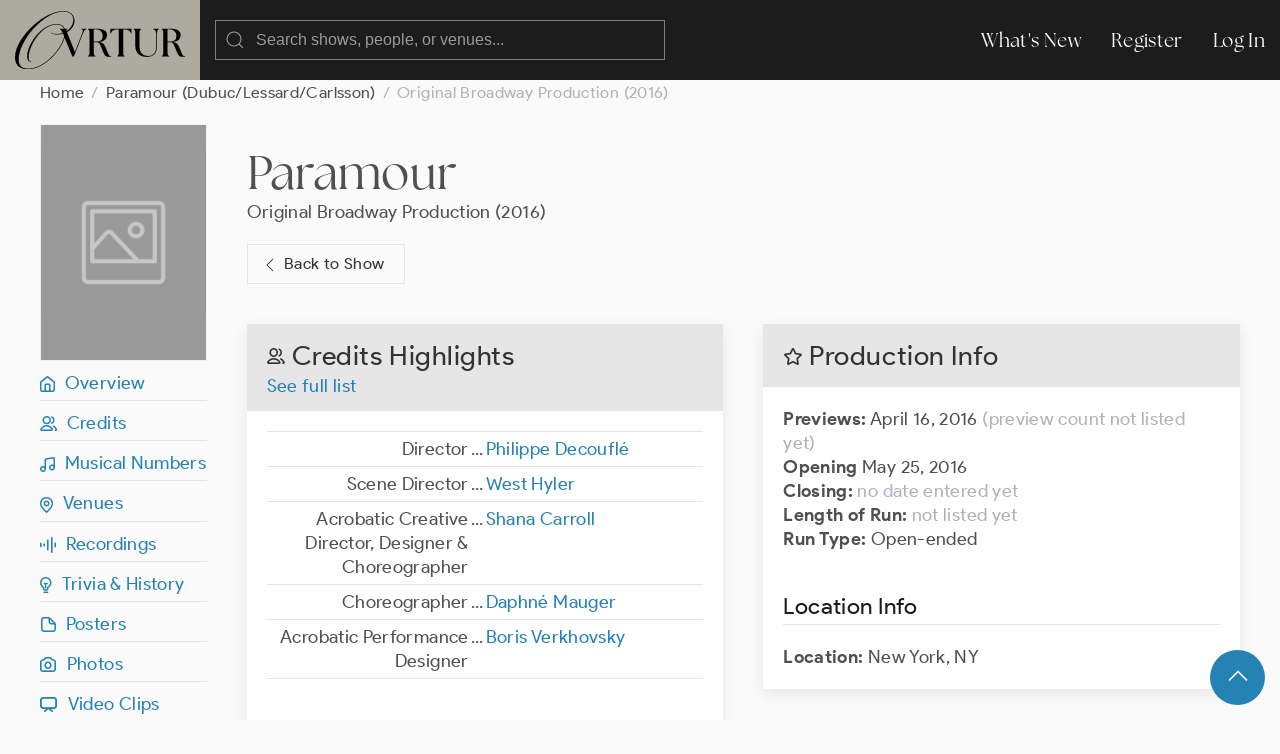

--- FILE ---
content_type: text/html; charset=UTF-8
request_url: https://ovrtur.com/production/2902673
body_size: 4586
content:
<!DOCTYPE html>
<html lang="en">
<head>
			<title>    Paramour (Original Broadway Production, 2016)
 | Ovrtur: Database of Musical Theatre History</title>
	
    
    <meta charset="utf-8">
    <meta name="viewport" content="width=device-width, initial-scale=1">

    
    <meta name="csrf-token" content="d9WCk75IQy43ord2Dbq7NomKovj1Rjmr67sHFlik">

	<link rel="stylesheet" href="https://ovrtur.com/css/glightbox.css" />
    <link rel="preload" as="style" href="https://ovrtur.com/build/assets/app-b70713bc.css" /><link rel="stylesheet" href="https://ovrtur.com/build/assets/app-b70713bc.css" />    

    <script src="https://ovrtur.com/js/uikit.js"></script>
    <script src="https://ovrtur.com/js/uikit-icons.js"></script>
	<script src="https://ovrtur.com/js/glightbox.js"></script>
    <script src="//code.jquery.com/jquery-latest.js"></script>
    <link href="//cdn.jsdelivr.net/npm/featherlight@1.7.14/release/featherlight.min.css" type="text/css" rel="stylesheet" />
    <script src="//cdn.jsdelivr.net/npm/featherlight@1.7.14/release/featherlight.min.js" type="text/javascript" charset="utf-8"></script>

    
	
	    <link rel="canonical" href="https://ovrtur.com/production/2902673"/>

	
	<script>
		(function(i,s,o,g,r,a,m){i['GoogleAnalyticsObject']=r;i[r]=i[r]||function(){
		(i[r].q=i[r].q||[]).push(arguments)},i[r].l=1*new Date();a=s.createElement(o),
		m=s.getElementsByTagName(o)[0];a.async=1;a.src=g;m.parentNode.insertBefore(a,m)
		})(window,document,'script','https://www.google-analytics.com/analytics.js','ga');

		ga('create', 'UA-3057437-12', 'auto');
		ga('send', 'pageview');

	</script>

</head>
<body id="top">



	
	<div id="offcanvas-nav" uk-offcanvas="overlay: true; mode: push;">
	    <div class="uk-offcanvas-bar">

	        <ul class="uk-nav uk-nav-default">
	            <li class="uk-parent">
	                <a href="https://ovrtur.com/whats-new">What's New</a>
	            </li>
	        </ul>

	    </div>
	</div>
	


	
	<div class="navbar_position" uk-sticky="sel-target: .uk-navbar-container; cls-active: uk-navbar-sticky">
		<nav class="uk-navbar-container" uk-navbar>
		    <div class="uk-navbar-left">

				<a class="uk-margin-small-left uk-hidden@m" uk-toggle="target: #offcanvas-nav" uk-icon="menu"></a>

		        <a class="uk-navbar-item uk-logo" href="https://ovrtur.com"><img src="https://ovrtur.com/img/Ovrtur_Logo.svg"></a>

		        <div class="uk-navbar-item">
					<form action="https://ovrtur.com/search-results" method="get" class="uk-search uk-search-default uk-width-large@m uk-width-expand@s">
					    <span uk-search-icon></span>
					    <input class="uk-search-input" type="search" name="search" placeholder="Search shows, people, or venues...">
					</form>
		        </div>

		    </div>

		    <div class="uk-navbar-right uk-visible@m">
		        <ul class="uk-navbar-nav">
                    <li><a href="https://ovrtur.com/whats-new">What's New</a></li>

                                        
                    			            <li><a href="https://ovrtur.com/register">Register</a></li>
			            <li><a href="https://ovrtur.com/login">Log In</a></li>
		            		                                		        </ul>
		    </div>
		</nav>
	</div>
	



    


	
	
    
    <div class="uk-container uk-container-expand uk-margin-bottom" id="top">

        
        <ul class="uk-breadcrumb">
            <li><a href="https://ovrtur.com">Home</a></li>
            <li><a href="https://ovrtur.com/show/126449">Paramour (Dubuc/Lessard/Carlsson)</a></li>
                        <li><span>Original Broadway Production (2016)</span></li>
        </ul>

        
        <div uk-grid>

            
            <div class="uk-width-1-6 uk-visible@m">

                <div class="hero_image_container uk-text-center uk-margin-small-bottom">
                                            <img src="https://ovrtur.com/img/rectangular.png" class="rectangular">
                    
                    

                                    </div>

                <div uk-sticky="offset: 95">

                    
                    <ul class="uk-list uk-list-divider">
                        <li><a href="#top" uk-scroll><i class="iconfont ovrtur-home"></i>&ensp;Overview</a></li>
<li><a href="#top" uk-scroll><i class="iconfont ovrtur-users"></i>&ensp;Credits</a></li>
    <li><a href="#musical-numbers" uk-scroll><i class="iconfont ovrtur-music"></i>&ensp;Musical Numbers</a></li>
    <li><a href="#venues" uk-scroll><i class="iconfont ovrtur-location"></i>&ensp;Venues</a></li>
    <li><a href="#recordings" uk-scroll><i class="iconfont ovrtur-soundwave"></i>&ensp;Recordings</a></li>
<li><a href="#trivia"><i class="iconfont ovrtur-lightbulb"></i>&ensp;Trivia & History</a></li>
    <li><a href="#posters" uk-scroll><i class="iconfont ovrtur-document"></i>&ensp;Posters</a></li>
    <li><a href="#photos" uk-scroll><i class="iconfont ovrtur-camera"></i>&ensp;Photos</a></li>
    <li><a href="#video-clips" uk-scroll><i class="iconfont ovrtur-television"></i>&ensp;Video Clips</a></li>
    <li><a href="#audio-clips" uk-scroll><i class="iconfont ovrtur-headphones"></i>&ensp;Audio Clips</a></li>



                    </ul>
                </div>

            </div>
            


            
            <div class="uk-width-1-1@s uk-width-5-6@m">


                <div class="uk-margin-medium-bottom">
                    <h1 class="uk-margin-top uk-margin-remove-bottom"><a
                                href="https://ovrtur.com/show/126449"
                                class="title">Paramour</a></h1>

                    
                                            <p class="uk-margin-remove"><a href="https://ovrtur.com/production/2902673"
                                                       class="title">Original Broadway Production (2016)</a></p>
                    
                    
                    <p><a href="https://ovrtur.com/show/126449" class="uk-button uk-button-default" style="padding-left: 12px; padding-right: 20px;"><span uk-icon="chevron-left"></span> Back to Show</a></p>

                    
                </div>

                <div uk-grid>

                    
                    <div class="uk-width-1-2@m">


                        
                        <div class="uk-hidden@m">
                            <div class="uk-card uk-card-default uk-card-small uk-margin-medium-bottom">
    <div class="uk-card-header">
        <h2 class="uk-card-title uk-margin-remove-bottom"><i class="iconfont ovrtur-star"></i> Production Info

        	
        	
        </h2>
    </div>
    <div class="uk-card-body">


	    

		
		<p>

		
		
					<span class="text_bold">Previews:</span>

			
                            April 16, 2016
            
			<span class="text_light_gray">(preview count not listed yet)</span><br>
		
		
					<span class="text_bold">Opening</span>

			
                            May 25, 2016
            
			<br>
		
		
					<span class="text_bold">Closing:</span>

			
                            <span class="text_light_gray">no date entered yet</span>
            
			<br>

			
			<span class="text_bold">Length of Run:</span>


							<span class="text_light_gray">not listed yet</span>
			
			<br>

			
			<span class="text_bold">Run Type:</span>

									Open-ended
				
				

				
				
			</p>

			
							<h3 class="uk-heading-divider">Location Info</h3>
				<p>

									<span class="text_bold">Location:</span>

													New York, NY
						
													
			</p>

		
    </div>
</div>
                        </div>


                        
                        <div class="uk-card uk-card-default uk-card-small uk-margin-medium-bottom">
                            <div class="uk-card-header">
                                <h2 class="uk-card-title uk-margin-remove-bottom"><i class="iconfont ovrtur-users"></i>
                                    Credits

                                                                            Highlights
                                    
                                </h2>

                                                                    <p class="uk-margin-remove-top"><a
                                                href="https://ovrtur.com/production/2902673/credits">See full
                                            list</a></p>
                                                            </div>
                            <div class="uk-card-body">

                                
                                                                    <table class="uk-table uk-table-divider uk-table-small uk-margin-remove-top table_top_border">
                                        <tbody>

                                                                                    <tr>
    <td class="uk-width-1-2">
        <div class="uk-float-right">...</div>
        <div class="uk-text-right margin_right15px">

			
			

		
					Director

            
            		

		
		
        </div>
    </td>
    <td class="uk-width-1-2">

    	<ul class="uk-list">
			                				<li>
					
					

					
                                            <a href="https://ovrtur.com/biography/10229625">Philippe Decouflé</a>
                    

					
					
                    
					
									</li>

			    	</ul>

	</td>
</tr>
                                                                                    <tr>
    <td class="uk-width-1-2">
        <div class="uk-float-right">...</div>
        <div class="uk-text-right margin_right15px">

			
			

		
					Scene Director

            
            		

		
		
        </div>
    </td>
    <td class="uk-width-1-2">

    	<ul class="uk-list">
			                				<li>
					
					

					
                                            <a href="https://ovrtur.com/biography/10229626">West Hyler</a>
                    

					
					
                    
					
									</li>

			    	</ul>

	</td>
</tr>
                                                                                    <tr>
    <td class="uk-width-1-2">
        <div class="uk-float-right">...</div>
        <div class="uk-text-right margin_right15px">

			
			

		
					Acrobatic Creative Director, Designer & Choreographer

            
            		

		
		
        </div>
    </td>
    <td class="uk-width-1-2">

    	<ul class="uk-list">
			                				<li>
					
					

					
                                            <a href="https://ovrtur.com/biography/10229627">Shana Carroll</a>
                    

					
					
                    
					
									</li>

			    	</ul>

	</td>
</tr>
                                                                                    <tr>
    <td class="uk-width-1-2">
        <div class="uk-float-right">...</div>
        <div class="uk-text-right margin_right15px">

			
			

		
					Choreographer

            
            		

		
		
        </div>
    </td>
    <td class="uk-width-1-2">

    	<ul class="uk-list">
			                				<li>
					
					

					
                                            <a href="https://ovrtur.com/biography/10229631">Daphné Mauger</a>
                    

					
					
                    
					
									</li>

			    	</ul>

	</td>
</tr>
                                                                                    <tr>
    <td class="uk-width-1-2">
        <div class="uk-float-right">...</div>
        <div class="uk-text-right margin_right15px">

			
			

		
					Acrobatic Performance Designer

            
            		

		
		
        </div>
    </td>
    <td class="uk-width-1-2">

    	<ul class="uk-list">
			                				<li>
					
					

					
                                            <a href="https://ovrtur.com/biography/10229636">Boris Verkhovsky</a>
                    

					
					
                    
					
									</li>

			    	</ul>

	</td>
</tr>
                                        
                                        </tbody>
                                    </table>
                                
                                
                                                                    <h3 class="uk-heading-divider uk-margin-remove-bottom">Cast

                                        
                                    </h3>

                                    <table class="uk-table uk-table-divider uk-table-small uk-margin-remove-top">
                                        <tbody>

                                                                                    <tr>
    <td class="uk-width-1-2">
        <div class="uk-float-right">...</div>
        <div class="uk-text-right margin_right15px">

			
			

		
					AJ Golden

            
            		

		
		
        </div>
    </td>
    <td class="uk-width-1-2">

    	<ul class="uk-list">
			                				<li>
					
					

					
                                            <a href="https://ovrtur.com/biography/10119834">Jeremy Kushnier</a>
                    

					
					
                    
					
									</li>

			    	</ul>

	</td>
</tr>
                                                                                    <tr>
    <td class="uk-width-1-2">
        <div class="uk-float-right">...</div>
        <div class="uk-text-right margin_right15px">

			
			

		
					Indigo James

            
            		

		
		
        </div>
    </td>
    <td class="uk-width-1-2">

    	<ul class="uk-list">
			                				<li>
					
					

					
                                            <a href="https://ovrtur.com/biography/10213373">Ruby Lewis (ii)</a>
                    

					
					
                    
					
									</li>

			    	</ul>

	</td>
</tr>
                                                                                    <tr>
    <td class="uk-width-1-2">
        <div class="uk-float-right">...</div>
        <div class="uk-text-right margin_right15px">

			
			

		
					Joey Green

            
            		

		
		
        </div>
    </td>
    <td class="uk-width-1-2">

    	<ul class="uk-list">
			                				<li>
					
					

					
                                            <a href="https://ovrtur.com/biography/10229641">Ryan Vona</a>
                    

					
					
                    
					
									</li>

			    	</ul>

	</td>
</tr>
                                                                                    <tr>
    <td class="uk-width-1-2">
        <div class="uk-float-right">...</div>
        <div class="uk-text-right margin_right15px">

			
			

		
					Robbie

            
            		

		
		
        </div>
    </td>
    <td class="uk-width-1-2">

    	<ul class="uk-list">
			                				<li>
					
					

					
                                            <a href="https://ovrtur.com/biography/10161687">Bret Shuford</a>
                    

					
					
                    
					
									</li>

			    	</ul>

	</td>
</tr>
                                                                                    <tr>
    <td class="uk-width-1-2">
        <div class="uk-float-right">...</div>
        <div class="uk-text-right margin_right15px">

			
			

		
					Gina

            
            		

		
		
        </div>
    </td>
    <td class="uk-width-1-2">

    	<ul class="uk-list">
			                				<li>
					
					

					
                                            <a href="https://ovrtur.com/biography/10190232">Sarah Meahl</a>
                    

					
					
                    
					
									</li>

			    	</ul>

	</td>
</tr>
                                                                                    <tr>
    <td class="uk-width-1-2">
        <div class="uk-float-right">...</div>
        <div class="uk-text-right margin_right15px">

			
			

		
					Lila

            
            		

		
		
        </div>
    </td>
    <td class="uk-width-1-2">

    	<ul class="uk-list">
			                				<li>
					
					

					
                                            <a href="https://ovrtur.com/biography/10229642">Kat Cunning</a>
                    

					
					
                    
					
									</li>

			    	</ul>

	</td>
</tr>
                                                                                    <tr>
    <td class="uk-width-1-2">
        <div class="uk-float-right">...</div>
        <div class="uk-text-right margin_right15px">

			
			

		
					Ensemble

            
            		

		
		
        </div>
    </td>
    <td class="uk-width-1-2">

    	<ul class="uk-list">
			                				<li>
					
					

					
                                            <a href="https://ovrtur.com/biography/10229643">Tom Ammirati</a>
                    

					
					
                    
					
									</li>

			                				<li>
					
					

					
                                            <a href="https://ovrtur.com/biography/10229644">Andrew Atherton</a>
                    

					
					
                    
					
									</li>

			                				<li>
					
					

					
                                            <a href="https://ovrtur.com/biography/10229645">Kevin Atherton</a>
                    

					
					
                    
					
									</li>

			                				<li>
					
					

					
                                            <a href="https://ovrtur.com/biography/10229646">Lee Brearley</a>
                    

					
					
                    
					
									</li>

			                				<li>
					
					

					
                                            <a href="https://ovrtur.com/biography/10229647">Yanelis Brooks</a>
                    

					
					
                    
					
									</li>

			                				<li>
					
					

					
                                            <a href="https://ovrtur.com/biography/10229648">Sam Charlton</a>
                    

					
					
                    
					
									</li>

			                				<li>
					
					

					
                                            <a href="https://ovrtur.com/biography/10229649">Martin Charrat</a>
                    

					
					
                    
					
									</li>

			                				<li>
					
					

					
                                            <a href="https://ovrtur.com/biography/10229650">Nate Cooper</a>
                    

					
					
                    
					
									</li>

			                				<li>
					
					

					
                                            <a href="https://ovrtur.com/biography/10229651">Myriam Deraiche</a>
                    

					
					
                    
					
									</li>

			                				<li>
					
					

					
                                            <a href="https://ovrtur.com/biography/10229652">Kyle Driggs</a>
                    

					
					
                    
					
									</li>

			                				<li>
					
					

					
                                            <a href="https://ovrtur.com/biography/10229653">Jeremias Faganel</a>
                    

					
					
                    
					
									</li>

			                				<li>
					
					

					
                                            <a href="https://ovrtur.com/biography/10229654">Amber Fulljames</a>
                    

					
					
                    
					
									</li>

			                				<li>
					
					

					
                                            <a href="https://ovrtur.com/biography/10229655">Tomasz Jadach</a>
                    

					
					
                    
					
									</li>

			                				<li>
					
					

					
                                            <a href="https://ovrtur.com/biography/10229656"> Rafal Kaszubowski</a>
                    

					
					
                    
					
									</li>

			                				<li>
					
					

					
                                            <a href="https://ovrtur.com/biography/10162693">Reed Kelly</a>
                    

					
					
                    
					
									</li>

			                				<li>
					
					

					
                                            <a href="https://ovrtur.com/biography/10229657">Denis Kibenko</a>
                    

					
					
                    
					
									</li>

			                				<li>
					
					

					
                                            <a href="https://ovrtur.com/biography/10229658">Joe McAdam</a>
                    

					
					
                    
					
									</li>

			                				<li>
					
					

					
                                            <a href="https://ovrtur.com/biography/10229659">Raven McRae</a>
                    

					
					
                    
					
									</li>

			                				<li>
					
					

					
                                            <a href="https://ovrtur.com/biography/10217136">Amber J. Merrick</a>
                    

					
					
                    
					
									</li>

			                				<li>
					
					

					
                                            <a href="https://ovrtur.com/biography/10229660">Sheridan Mouawad</a>
                    

					
					
                    
					
									</li>

			                				<li>
					
					

					
                                            <a href="https://ovrtur.com/biography/10229661">Amber Pickens</a>
                    

					
					
                    
					
									</li>

			                				<li>
					
					

					
                                            <a href="https://ovrtur.com/biography/10194136">Justin Prescott</a>
                    

					
					
                    
					
									</li>

			                				<li>
					
					

					
                                            <a href="https://ovrtur.com/biography/10229662">Fletcher Blair Sanchez</a>
                    

					
					
                    
					
									</li>

			                				<li>
					
					

					
                                            <a href="https://ovrtur.com/biography/10229663">Mathieu Sennacherib</a>
                    

					
					
                    
					
									</li>

			                				<li>
					
					

					
                                            <a href="https://ovrtur.com/biography/10177191">Blakely Slaybaugh</a>
                    

					
					
                    
					
									</li>

			                				<li>
					
					

					
                                            <a href="https://ovrtur.com/biography/10229664">Sam Softich</a>
                    

					
					
                    
					
									</li>

			                				<li>
					
					

					
                                            <a href="https://ovrtur.com/biography/10229665">Amiel Soicher</a>
                    

					
					
                    
					
									</li>

			                				<li>
					
					

					
                                            <a href="https://ovrtur.com/biography/10224638">Steven Trumon Gray</a>
                    

					
					
                    
					
									</li>

			                				<li>
					
					

					
                                            <a href="https://ovrtur.com/biography/10229666">Bruce Weber</a>
                    

					
					
                    
					
									</li>

			                				<li>
					
					

					
                                            <a href="https://ovrtur.com/biography/10229667">Amber Van Wijk</a>
                    

					
					
                    
					
									</li>

			                				<li>
					
					

					
                                            <a href="https://ovrtur.com/biography/10229668">Tomasz Wilkosz</a>
                    

					
					
                    
					
									</li>

			                				<li>
					
					

					
                                            <a href="https://ovrtur.com/biography/10229669">Zhengqi Xia</a>
                    

					
					
                    
					
									</li>

			    	</ul>

	</td>
</tr>
                                        
                                        </tbody>
                                    </table>
                                
                                
                                
                                
                            </div>

                                                            <div class="uk-card-footer">
                                    <p><a href="https://ovrtur.com/production/2902673/credits"
                                          class="uk-button uk-button-primary">See full list</a></p>
                                </div>
                                                    </div>
                        


                        <div class="scroll_offset" id="musical-numbers"></div>


                        
                        <div class="deactivated uk-card uk-card-default uk-card-small uk-margin-medium-bottom">
                            <div class="uk-card-header">
                                <h2 class="uk-card-title uk-margin-remove-bottom"><i class="iconfont ovrtur-music"></i>
                                    Musical Numbers

                                    
                                </h2>
                            </div>
                            <div class="uk-card-body">

                                
                                    
                                    
                                        <p class="text_light_gray">No songs listed for this production yet.

                                            
                                        </p>

                                    
                                

                            </div>
                        </div>
                        


                        <div class="scroll_offset" id="trivia"></div>


                        
                        <div class="uk-card uk-card-default uk-card-small uk-margin-medium-bottom">
                            <div class="uk-card-header">
                                <h2 class="uk-card-title uk-margin-remove-bottom"><i
                                            class="iconfont ovrtur-lightbulb"></i> Trivia & History</h2>
                            </div>
                            <div class="uk-card-body">

                                
                                                                            <p>Cancelled several performances in August 2016 to make "creative changes". It was unclear at the time what that meant but the producers released a statement saying:&nbsp;<!--?xml version="1.0" encoding="UTF-8" standalone="no"?-->&nbsp;"True to our roots as street performers, our shows evolve over time to reflect feedback from our consumers and our creative team."</p>

                                        
                                    
                                
                            </div>
                                                    </div>
                        



                        
                                                    <div class="scroll_offset" id="posters"></div>

                            <div class="deactivated uk-card uk-card-default uk-card-small uk-margin-medium-bottom">
                                <div class="uk-card-header">
                                    <h2 class="uk-card-title uk-margin-remove-bottom"><i
                                                class="iconfont ovrtur-document"></i> Posters & Promo Art

                                        
                                        
                                    </h2>
                                </div>
                                <div class="uk-card-body">

                                    
                                        <span class="text_light_gray">No posters yet.

                                        
                                    </span>

                                    
                                </div>
                            </div>
                                                



                        
                                                    <div class="scroll_offset" id="photos"></div>


                            <div class="deactivated uk-card uk-card-default uk-card-small uk-margin-medium-bottom">
                                <div class="uk-card-header">
                                    <h2 class="uk-card-title uk-margin-remove-bottom"><i
                                                class="iconfont ovrtur-camera"></i> Photos

                                        
                                        
                                    </h2>
                                </div>
                                <div class="uk-card-body">

                                    
                                        <span class="text_light_gray">No photos yet.

                                        
                                    </span>

                                    
                                </div>
                            </div>
                                                



                        
                                                    <div class="scroll_offset" id="video-clips"></div>

                            <div class="deactivated uk-card uk-card-default uk-card-small uk-margin-medium-bottom">
                                <div class="uk-card-header">
                                    <h2 class="uk-card-title uk-margin-remove-bottom"><i
                                                class="iconfont ovrtur-television"></i> Video Clips

                                        
                                        
                                    </h2>
                                </div>
                                <div class="uk-card-body">

                                    
                                        <span class="text_light_gray">No videos yet.

                                        
                                    </span>

                                    
                                </div>
                            </div>
                                                



                        
                                                    <div class="scroll_offset" id="audio-clips"></div>

                            <div class="deactivated uk-card uk-card-default uk-card-small uk-margin-medium-bottom">
                                <div class="uk-card-header">
                                    <h2 class="uk-card-title uk-margin-remove-bottom"><i
                                                class="iconfont ovrtur-headphones"></i> Audio Clips

                                        
                                        
                                    </h2>
                                </div>
                                <div class="uk-card-body">

                                    
                                        <span class="text_light_gray">No audio yet.

                                        
                                    </span>

                                    
                                </div>
                            </div>
                                                

                    </div>
                    


                    
                    <div class="uk-width-1-2@m">


                        
                        <div class="uk-visible@m">
                            <div class="uk-card uk-card-default uk-card-small uk-margin-medium-bottom">
    <div class="uk-card-header">
        <h2 class="uk-card-title uk-margin-remove-bottom"><i class="iconfont ovrtur-star"></i> Production Info

        	
        	
        </h2>
    </div>
    <div class="uk-card-body">


	    

		
		<p>

		
		
					<span class="text_bold">Previews:</span>

			
                            April 16, 2016
            
			<span class="text_light_gray">(preview count not listed yet)</span><br>
		
		
					<span class="text_bold">Opening</span>

			
                            May 25, 2016
            
			<br>
		
		
					<span class="text_bold">Closing:</span>

			
                            <span class="text_light_gray">no date entered yet</span>
            
			<br>

			
			<span class="text_bold">Length of Run:</span>


							<span class="text_light_gray">not listed yet</span>
			
			<br>

			
			<span class="text_bold">Run Type:</span>

									Open-ended
				
				

				
				
			</p>

			
							<h3 class="uk-heading-divider">Location Info</h3>
				<p>

									<span class="text_bold">Location:</span>

													New York, NY
						
													
			</p>

		
    </div>
</div>
                        </div>


                        <div class="scroll_offset" id="venues"></div>


                        
                                                    <div class="uk-card uk-card-default uk-card-small uk-margin-medium-bottom">
                                <div class="uk-card-header">
                                    <h2 class="uk-card-title uk-margin-remove-bottom"><i
                                                class="iconfont ovrtur-location"></i> Venues
                                        
                                    </h2>
                                </div>
                                <div class="uk-card-body">

                                    
                                        
                                            
                                                                                            <h3 class="uk-heading-divider">Main Run

                                                    
                                                    
                                                </h3>

                                                <ul class="uk-list uk-list-divider">

                                                                                                                                                                        <li uk-height-match>

	
	
	<div class="uk-flex uk-flex-middle">

		
					<a href="https://ovrtur.com/venue/1026" class="cover_icon" style="background: url('https://imagedelivery.net/wFNeMS2KvHLp01mKMPOJtQ/b865cf38-397f-47eb-9907-8ebed8f9e500/squareIcon');"></a>
		
		
		<div class="cover_icon_box_flex">

			
            			    <a href="https://ovrtur.com/venue/1026">
			    <span class="text_bold">Lyric Theatre</span> (New York, NY)</a><br />
		        May 25, 2016 - No date entered yet

                            
		</div>

	</div>

</li>

                                                    
                                                </ul>
                                            

                                            
                                            
                                        
                                    
                                </div>


                            </div>
                                                


                                                    <div class="scroll_offset" id="recordings"></div>
                                                
                        
                                                    <div class="deactivated uk-card uk-card-default uk-card-small uk-margin-medium-bottom">
                                <div class="uk-card-header">
                                    <h2 class="uk-card-title uk-margin-remove-bottom"><i
                                                class="iconfont ovrtur-microphone"></i> Audio Recordings

                                        
                                        
                                    </h2>

                                                                    </div>
                                <div class="uk-card-body">

                                                                            <span class="text_light_gray">No audios listed yet.

                                        
                                    </span>
                                    
                                </div>

                                
                            </div>
                                                


                        
                                                    <div class="deactivated uk-card uk-card-default uk-card-small uk-margin-medium-bottom">
                                <div class="uk-card-header">
                                    <h2 class="uk-card-title uk-margin-remove-bottom"><i
                                                class="iconfont ovrtur-video"></i> Video Recordings

                                        
                                        
                                    </h2>
                                                                    </div>
                                <div class="uk-card-body">

                                                                            <span class="text_light_gray">No videos listed yet.

                                        
                                    </span>
                                    
                                </div>

                                
                            </div>
                                                


                    </div>
                    

                </div>

            </div>
            

        </div>
        

    </div>
    

    
    <div id="fab">
    <div class="uk-container uk-text-small uk-text-center uk-padding-small">
        <a href="#top" class="uk-button uk-button-primary uk-button-large uk-border-circle" uk-scroll><span uk-icon="icon: chevron-up; ratio: 1.5
"></span></a>
    </div>
</div>
    

	



	
    <div class="footer uk-container uk-container-expand">
        <div uk-grid class="uk-margin-bottom uk-margin-top">
            <div class="uk-width-5-6">
                <img src="https://ovrtur.com/img/Ovrtur_Logo_White.svg" style="width: 150px;">
            </div>
            <div class="uk-width-1-6">
                <ul class="uk-list">
                    <li><a href="https://ovrtur.com/whats-new">What's New</a></li>
                    <li><a href="https://ovrtur.com/browse/by-letter">Titles By Letter</a></li>
                    <li><a href="https://ovrtur.com/browse/by-decade">Productions by Decade</a></li>
                    <li><a href="https://ovrtur.com/about-us">About Us</a></li>
                    <li><a href="https://ovrtur.com/contact-us">Contact Us</a></li>
                </ul>
            </div>
            <div class="uk-width-1-1">
                <p>Copyright ©2026 ovrtur.com | <a href="https://ovrtur.com/terms-and-conditions">Terms & Conditions</a> | <a href="https://ovrtur.com/privacy-policy">Privacy Policy</a>
               </p>
            </div>
        </div>
    </div>
	



	
		


	
	<script>
		const lightbox1 = GLightbox({
			selector: '.glightbox',
			touchNavigation: true,
			loop: true,
			autoplayVideos: true,
			autofocusVideos: true
		});

		const lightbox2 = GLightbox({
			selector: '.glightbox2',
			touchNavigation: true,
			loop: true,
			autoplayVideos: true,
			autofocusVideos: true
		});

		const lightbox3 = GLightbox({
			selector: '.glightbox3',
			touchNavigation: true,
			loop: true,
			autoplayVideos: true,
			autofocusVideos: true
		});
	</script>
	

</body>
</html>
